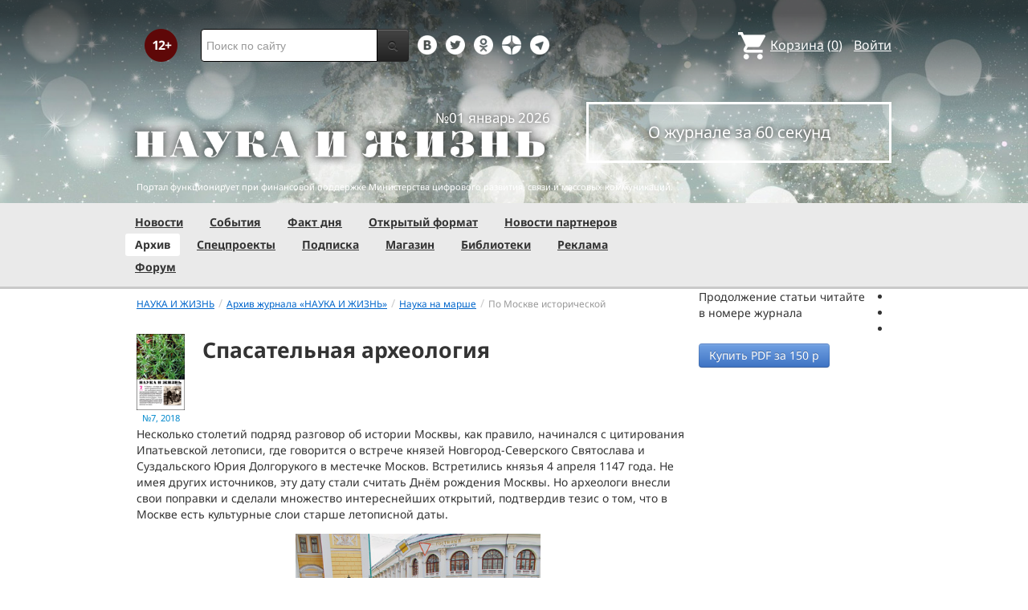

--- FILE ---
content_type: text/html; charset=utf-8
request_url: https://nkj.ru/archive/articles/34059/
body_size: 13626
content:
<!DOCTYPE html>
<html lang="ru">
<head>
		<meta name="author" content="Редакция журнала Наука и жизнь">
	<title>Спасательная археология | Наука и жизнь</title>
		<meta http-equiv="Content-Type" content="text/html; charset=utf-8" />
<meta name="keywords" content="Наука, журнал, журнал Наука, новости, новости науки, история науки, наука образование, развитие науки, философия науки, российская наука, естественные науки, мировоззрение, физика, метод, биология, астрономия, история, современная наука, архив, научно-популярный, форум, техника, история техники, развитие техники, техника форум, математика forum, archive, интервью, история России, образование, школа" />
<meta name="description" content="Несколько столетий подряд разговор об истории Москвы, как правило, начинался с цитирования Ипатьевской летописи..." />
<link href="/bitrix/js/ui/design-tokens/dist/ui.design-tokens.css?170760390225728" type="text/css"  rel="stylesheet" />
<link href="/bitrix/js/ui/fonts/opensans/ui.font.opensans.css?16664728822555" type="text/css"  rel="stylesheet" />
<link href="/bitrix/js/main/popup/dist/main.popup.bundle.css?169906448929861" type="text/css"  rel="stylesheet" />
<link href="/bitrix/templates/nkj.kotico/components/bitrix/catalog.element/bootstrap2.0/style.css?16490121235121" type="text/css"  rel="stylesheet" />
<link href="/bitrix/components/nkj/image.slider/templates/swiper/style.css?15386038841641" type="text/css"  rel="stylesheet" />
<link href="/bitrix/templates/nkj.kotico/css/swiper.css?153860074511109" type="text/css"  rel="stylesheet" />
<link href="/bitrix/components/bitrix/main.share/templates/universal/style.css?15522143541318" type="text/css"  rel="stylesheet" />
<link href="/bitrix/components/nkj/issue.buy/templates/.default/style.css?16470909141941" type="text/css"  rel="stylesheet" />
<link href="/bitrix/templates/nkj.kotico/css/bootstrap.min.css?1568981318105974" type="text/css"  data-template-style="true"  rel="stylesheet" />
<link href="/bitrix/templates/nkj.kotico/css/glyphicons.css?151462810323832" type="text/css"  data-template-style="true"  rel="stylesheet" />
<link href="/bitrix/templates/nkj.kotico/css/noto_sans.css?17037792418478" type="text/css"  data-template-style="true"  rel="stylesheet" />
<link href="/bitrix/panel/main/popup.css?169906427722696" type="text/css"  data-template-style="true"  rel="stylesheet" />
<link href="/bitrix/templates/nkj.kotico/components/bitrix/sale.basket.basket.small/small_basket/style.css?1514628103329" type="text/css"  data-template-style="true"  rel="stylesheet" />
<link href="/bitrix/templates/nkj.kotico/components/bitrix/menu/vertical_multilevel/style.css?15146281032878" type="text/css"  data-template-style="true"  rel="stylesheet" />
<link href="/bitrix/templates/nkj.kotico/components/bitrix/breadcrumb/bootstrap2.0/style.css?1514628104227" type="text/css"  data-template-style="true"  rel="stylesheet" />
<link href="/bitrix/templates/nkj.kotico/components/bitrix/news.line/.default/style.css?1518874505694" type="text/css"  data-template-style="true"  rel="stylesheet" />
<link href="/bitrix/components/nkj/cookies/templates/.default/style.css?1608911741367" type="text/css"  data-template-style="true"  rel="stylesheet" />
<link href="/bitrix/templates/nkj.kotico/styles.css?176882821623565" type="text/css"  data-template-style="true"  rel="stylesheet" />
<script>if(!window.BX)window.BX={};if(!window.BX.message)window.BX.message=function(mess){if(typeof mess==='object'){for(let i in mess) {BX.message[i]=mess[i];} return true;}};</script>
<script>(window.BX||top.BX).message({'JS_CORE_LOADING':'Загрузка...','JS_CORE_NO_DATA':'- Нет данных -','JS_CORE_WINDOW_CLOSE':'Закрыть','JS_CORE_WINDOW_EXPAND':'Развернуть','JS_CORE_WINDOW_NARROW':'Свернуть в окно','JS_CORE_WINDOW_SAVE':'Сохранить','JS_CORE_WINDOW_CANCEL':'Отменить','JS_CORE_WINDOW_CONTINUE':'Продолжить','JS_CORE_H':'ч','JS_CORE_M':'м','JS_CORE_S':'с','JSADM_AI_HIDE_EXTRA':'Скрыть лишние','JSADM_AI_ALL_NOTIF':'Показать все','JSADM_AUTH_REQ':'Требуется авторизация!','JS_CORE_WINDOW_AUTH':'Войти','JS_CORE_IMAGE_FULL':'Полный размер'});</script>

<script src="/bitrix/js/main/core/core.js?1707603960494198"></script>

<script>BX.Runtime.registerExtension({'name':'main.core','namespace':'BX','loaded':true});</script>
<script>BX.setJSList(['/bitrix/js/main/core/core_ajax.js','/bitrix/js/main/core/core_promise.js','/bitrix/js/main/polyfill/promise/js/promise.js','/bitrix/js/main/loadext/loadext.js','/bitrix/js/main/loadext/extension.js','/bitrix/js/main/polyfill/promise/js/promise.js','/bitrix/js/main/polyfill/find/js/find.js','/bitrix/js/main/polyfill/includes/js/includes.js','/bitrix/js/main/polyfill/matches/js/matches.js','/bitrix/js/ui/polyfill/closest/js/closest.js','/bitrix/js/main/polyfill/fill/main.polyfill.fill.js','/bitrix/js/main/polyfill/find/js/find.js','/bitrix/js/main/polyfill/matches/js/matches.js','/bitrix/js/main/polyfill/core/dist/polyfill.bundle.js','/bitrix/js/main/core/core.js','/bitrix/js/main/polyfill/intersectionobserver/js/intersectionobserver.js','/bitrix/js/main/lazyload/dist/lazyload.bundle.js','/bitrix/js/main/polyfill/core/dist/polyfill.bundle.js','/bitrix/js/main/parambag/dist/parambag.bundle.js']);
</script>
<script>BX.Runtime.registerExtension({'name':'ui.design-tokens','namespace':'window','loaded':true});</script>
<script>BX.Runtime.registerExtension({'name':'main.pageobject','namespace':'window','loaded':true});</script>
<script>(window.BX||top.BX).message({'JS_CORE_LOADING':'Загрузка...','JS_CORE_NO_DATA':'- Нет данных -','JS_CORE_WINDOW_CLOSE':'Закрыть','JS_CORE_WINDOW_EXPAND':'Развернуть','JS_CORE_WINDOW_NARROW':'Свернуть в окно','JS_CORE_WINDOW_SAVE':'Сохранить','JS_CORE_WINDOW_CANCEL':'Отменить','JS_CORE_WINDOW_CONTINUE':'Продолжить','JS_CORE_H':'ч','JS_CORE_M':'м','JS_CORE_S':'с','JSADM_AI_HIDE_EXTRA':'Скрыть лишние','JSADM_AI_ALL_NOTIF':'Показать все','JSADM_AUTH_REQ':'Требуется авторизация!','JS_CORE_WINDOW_AUTH':'Войти','JS_CORE_IMAGE_FULL':'Полный размер'});</script>
<script>BX.Runtime.registerExtension({'name':'window','namespace':'window','loaded':true});</script>
<script>BX.Runtime.registerExtension({'name':'ui.fonts.opensans','namespace':'window','loaded':true});</script>
<script>BX.Runtime.registerExtension({'name':'main.popup','namespace':'BX.Main','loaded':true});</script>
<script>BX.Runtime.registerExtension({'name':'popup','namespace':'window','loaded':true});</script>
<script>(window.BX||top.BX).message({'LANGUAGE_ID':'ru','FORMAT_DATE':'DD.MM.YYYY','FORMAT_DATETIME':'DD.MM.YYYY HH:MI:SS','COOKIE_PREFIX':'nkj','SERVER_TZ_OFFSET':'10800','UTF_MODE':'Y','SITE_ID':'ru','SITE_DIR':'/','USER_ID':'','SERVER_TIME':'1769281041','USER_TZ_OFFSET':'0','USER_TZ_AUTO':'Y','bitrix_sessid':'8864ccc71c4351368fd5d96f6ef8675f'});</script>


<script src="/bitrix/js/main/pageobject/pageobject.js?1595797957864"></script>
<script src="/bitrix/js/main/core/core_window.js?170760395798766"></script>
<script src="/bitrix/js/main/popup/dist/main.popup.bundle.js?1707603957117034"></script>
<script type="text/javascript">if (Intl && Intl.DateTimeFormat) document.cookie="nkj_TZ="+Intl.DateTimeFormat().resolvedOptions().timeZone+"; path=/; expires=Fri, 01 Jan 2027 00:00:00 +0300";</script>
<script type="text/javascript" src="https://relap.io/api/v6/head.js?token=BNavoVnd2ybblJGU"></script>
<meta property="og:title" content="Спасательная археология" />
<meta property="og:type" content="article" />
<meta property="og:url" content="http://www.nkj.ru/archive/articles/34059/" />
<meta property="og:image" content="http://www.nkj.ru/upload/iblock/58b/58b6f893d04e3712af82f02f14d75ee2.jpg" />



<script src="/jquery-1.11.0.min.js?144191737796381"></script>
<script src="/bitrix/templates/nkj.kotico/js/ajax_basket.js?15185232361045"></script>
<script src="/bitrix/templates/nkj.kotico/script.js?16963461512040"></script>
<script src="/bitrix/templates/nkj.kotico/js/swiper.min.js?1538592299124672"></script>
<script type="text/javascript">var _ba = _ba || []; _ba.push(["aid", "c5886eb7d620f828ff1bd06338ebf33a"]); _ba.push(["host", "nkj.ru"]); (function() {var ba = document.createElement("script"); ba.type = "text/javascript"; ba.async = true;ba.src = (document.location.protocol == "https:" ? "https://" : "http://") + "bitrix.info/ba.js";var s = document.getElementsByTagName("script")[0];s.parentNode.insertBefore(ba, s);})();</script>


	<link rel="alternate" type="application/rss+xml" title="RSS" href="http://www.nkj.ru/rss/">
	<link rel="canonical" href="https://www.nkj.ru/archive/articles/34059/">
	<link rel="alternate" media="only screen and (max-width: 640px)" href="https://m.nkj.ru/archive/articles/34059/">
	<!--[if lt IE 9]>
	<script src='//html5shim.googlecode.com/svn/trunk/html5.js'></script>
	<![endif]-->
	<script src="https://www.googletagmanager.com/gtag/js?id=UA-32767648-1" async></script>
	<script>
	// Google Analytics
	window.dataLayer = window.dataLayer || [];
	function gtag(){dataLayer.push(arguments);}
	gtag('js', new Date());
	gtag('config', 'UA-32767648-1', { 'anonymize_ip': true });
	</script>
	<script async src="https://widget.svk-native.ru/js/loader.js"></script>
<!--	<script src="/jquery-1.11.0.min.js"></script>-->
	<meta name="viewport" content="width=980">
	<link rel="shortcut icon" href="/bitrix/templates/nkj.kotico/images/favicon.ico">
	    </head>
<body>
<div class="lead_photo" style="background-image:url('/upload/iblock/2cd/2cdd6f650722ec1a55e6934f91750a34.jpg');">
	<div class="top_ads">
		<div class="container">
			<!-- Top banner  -->
			<div class="row">
				<div id="top-banner" class="span12 padding-bottom5">
					<div id="top_banner"></div>
					<!-- R-100363-2 Яндекс.RTB-блок  -->
					<!-- div id="yR2b"></div -->
				</div>
			</div>
		</div>
	</div>
	<div class="header_top">
		<div class="container">
			<div class="row-fluid">
				<div class="span1">
					<img class="p12" src="/bitrix/templates/nkj.kotico/images/12p.png" />
				</div>
				<div class="span4">
					<form id="main_search" action="/search/" method="get" 
					onsubmit="search_navigate(this.elements.text.value); if(event.preventDefault) {event.preventDefault();} else {event.returnValue = false;} return false;">
						<div class="input-append input-block-level">
							<input type="text" name="text" placeholder="Поиск по сайту" />
							<button type="submit" class="btn btn-inverse">
								<i class="icon-search"></i>
							</button>
						</div>
					</form>
				</div>

				<div class="span3">
					<div class="smmsp">
						<a class="smm vkt" href="https://vk.com/public30698831" target="_blank"></a>
						<a class="smm twt" href="https://twitter.com/naukaizhizn" target="_blank"></a>
						<a class="smm od" href="https://ok.ru/group/52837335433288" target="_blank"></a>
						<a class="smm zen" href="https://dzen.ru/nkj" target="_blank"></a>
                        <a class="smm telegram" href="https://telegram.me/scienceandlife" target="_blank"></a>
					</div>
				</div>				<div class="span4 text-right">
                    
<a href="/personal/basket/" class="basket">
	<span>Корзина</span> (<span class="cnt">0</span>)
</a>
                                        <a class="auth" href="https://www.nkj.ru/in.php?backurl=/archive/articles/34059/index.php">Войти</a>				</div>
			</div>
			<!-- Logo and search -->
			<div class="row-fluid">
								<div class="logo_container_inner">
										<div class="span7">
						<p class="number text-right">№01 январь 2026</p>
						<a href="/"><img src="/bitrix/templates/nkj.kotico/images/logo_big.png"/></a>
					</div>
					<div class="span5">
						<p class="text-center subscr magazine"><a href="/magazine/">О журнале за 60 секунд</a></p>
					</div>
				</div>
								<div class="span12 portal ">
					<p>Портал функционирует при финансовой поддержке Министерства цифрового развития, связи и массовых коммуникаций.</p>
				</div>
			</div>
		</div>
			</div>
    

    
</div>

<div class="menu_wrapper">
	<div class="container">
		
<ul class="span9 top_menu">
	<li class=""><a href="/news/">Новости</a></li>
	<li class=""><a href="/info/">События</a></li>
	<li class=""><a href="/facts/">Факт дня</a></li>
	<li class=""><a href="/open/">Открытый формат</a></li>
	<li class=""><a href="/prtnews/">Новости партнеров</a></li>
	<li class="active"><a href="/archive/">Архив</a></li>
	<li class=""><a href="/special/">Спецпроекты</a></li>
	<li class=""><a href="/shop/842/">Подписка</a></li>
	<li class=""><a href="/shop/">Магазин</a></li>
	<li class=""><a href="/shop/library/">Библиотеки</a></li>
	<li class=""><a href="/advert/">Реклама</a></li>
	<li class=""><a href="/forum/">Форум</a></li>
</ul>
	</div>
</div>

<div class="container inner">
	<div class="row-fluid">
				<div class="span9">
					<ul class="breadcrumb"><li><a href="/" title="НАУКА И ЖИЗНЬ"><small>НАУКА И ЖИЗНЬ</small></a><span class="divider">/</span></li><li><a href="/archive/" title="Архив журнала «НАУКА И ЖИЗНЬ»"><small>Архив журнала «НАУКА И ЖИЗНЬ»</small></a><span class="divider">/</span></li><li><a href="/articles/rubric/5/" title="Наука на марше"><small>Наука на марше</small></a><span class="divider">/</span></li><li class="active"><small>По Москве  исторической</small></li></ul>    <article class="archive" itemscope itemtype="http://schema.org/Article">
        <header>
            <div class="cover">
                <a href="/archive/1030/34030/">
                    <img src="/upload/iblock/bef/bef4b13166aa087b9b5899b9edefb838.jpg" alt="Обложка журнала «Наука и жизнь» №07 за 2018 г." title="Перейти к оглавлению" width="162" height="256" />                    <time class="issue-time" datetime="2018-07">№7, 2018</time>
                </a>
            </div>
            <h1 itemprop="name">Спасательная археология</h1>
            <p class="author"></p>
        </header>

        <meta itemprop="image" content="/upload/iblock/58b/58b6f893d04e3712af82f02f14d75ee2.jpg" />
<div class="text" itemprop="articleBody">
<div>Несколько столетий подряд разговор об истории Москвы, как правило, начинался с цитирования Ипатьевской летописи, где говорится о встрече князей Новгород-Северского Святослава и Суздальского Юрия Долгорукого в местечке Москов. Встретились князья 4 апреля 1147 года. Не имея других источников, эту дату стали считать Днём рождения Москвы. Но археологи внесли свои поправки и сделали множество интереснейших открытий, подтвердив тезис о том, что в Москве есть культурные слои старше летописной даты.</div>
<p><div id="image_slider_921f" class="image-slider swiper-container">
	<div class="swiper-wrapper">
		<div class="swiper-slide">
			<div class="figure-placeholder" style="background-image: url(/upload/iblock/58b/58b6f893d04e3712af82f02f14d75ee2.jpg)"></div>
		</div><div class="swiper-slide">
			<div class="figure-caption">По программе благоустройства «Моя улица» на Биржевой площади предполагалось установить фонтан. В июне 2017 года начались предшествующие строительству спасательные археологические раскопки. Обнаружены хорошо сохранившиеся ранние горизонты древнейших участков московского посада, синхронные первым упоминаниям Москвы в письменных источниках.  Фото Владимира Пирогова.<div class="fullscreen-link">
				<a href="/upload/iblock/58b/58b6f893d04e3712af82f02f14d75ee2.jpg" target="_blank">Открыть в полном размере</a>
			</div></div>
		</div>
	</div>
	<div class="swiper-button-prev">&lsaquo;</div>
	<div class="swiper-button-next">&rsaquo;</div>
</div>
<script>
window.imageSwiper_921f = new Swiper('#image_slider_921f', {
	speed: 400,
	spaceBetween: 0,
	watchOverflow: true,
	loop: false,
	slidesPerView: 1,
	slidesPerColumn: 2,
	navigation: {
		nextEl: '#image_slider_921f .swiper-button-next',
		prevEl: '#image_slider_921f .swiper-button-prev',
	},
	pagination: {
		el: '#image_slider_921f .swiper-pagination',
		type: 'bullets',
		clickable: true
	},    
	on: {
		slideChange: function () {
			var i = this.slides[this.realIndex*2].querySelector('.figure-placeholder');
			var link = this.el.querySelector('.fullscreen-link a');
			if (i && i.dataset.fullsizeUrl != '' && link)
				link.href = i.dataset.fullsizeUrl;
		},
	}   
});
</script><p>Об истории археологических исследований и новейших находках рассказывает главный археолог столицы Леонид Кондрашев в книге «Археология Москвы. Древние и современные черты московской жизни». — М.: Изд-во «Э», 2018.<p>
				Предлагаем вниманию читателей краткое путешествие по страницам книги...<p></div>

</div>
            <aside>
                <div style="float: right">
	<ul class="main-share">
		<li class="main-share-icon">
	<a
		href="http://twitter.com/home/?status=https%3A%2F%2Fnkj.ru%2Farchive%2Farticles%2F34059%2F+%D0%A1%D0%BF%D0%B0%D1%81%D0%B0%D1%82%D0%B5%D0%BB%D1%8C%D0%BD%D0%B0%D1%8F+%D0%B0%D1%80%D1%85%D0%B5%D0%BE%D0%BB%D0%BE%D0%B3%D0%B8%D1%8F"
		onclick="window.open(this.href,'','toolbar=0,status=0,width=711,height=437');return false;"
		target="_blank"
		class="main-share-twitter"
		rel="nofollow"
		title="Twitter"
	></a>
</li><li class="main-share-icon">
<a
	href="https://connect.ok.ru/offer?url=https%3A%2F%2Fnkj.ru%2Farchive%2Farticles%2F34059%2F&title=%D0%A1%D0%BF%D0%B0%D1%81%D0%B0%D1%82%D0%B5%D0%BB%D1%8C%D0%BD%D0%B0%D1%8F+%D0%B0%D1%80%D1%85%D0%B5%D0%BE%D0%BB%D0%BE%D0%B3%D0%B8%D1%8F"
	onclick="window.open(this.href,'','toolbar=0,status=0,width=626,height=436');return false;"
	target="_blank"
	class="main-share-odnoklassniki"
	rel="nofollow"
	title="Одноклассники"
></a>
</li><li class="main-share-icon">
<a
	href="http://vkontakte.ru/share.php?url=https%3A%2F%2Fnkj.ru%2Farchive%2Farticles%2F34059%2F&title=%D0%A1%D0%BF%D0%B0%D1%81%D0%B0%D1%82%D0%B5%D0%BB%D1%8C%D0%BD%D0%B0%D1%8F+%D0%B0%D1%80%D1%85%D0%B5%D0%BE%D0%BB%D0%BE%D0%B3%D0%B8%D1%8F"
	onclick="window.open(this.href,'','toolbar=0,status=0,width=626,height=436');return false;"
	target="_blank"
	class="main-share-vk"
	rel="nofollow"
	title="ВКонтакте"
></a>
</li>	</ul>
	                </div>
            </aside>
<div class="partial_hint">
	<p class="text">Продолжение статьи читайте в номере журнала</p>
		<div class="shop_action" id="shop_action_34030">
			<a rel="nofollow" class="btn btn-info buy-btn" href="/shop/773/" onclick="basket_add(34029, (function(el){return function(){ $('#shop_action_34030').hide(); $('#msg_basket_added_34030').show(); }})(this) ); return false;" >
				Купить PDF за <span class="price">150</span> р			</a>
			<a rel="nofollow" class="btn btn-info buy-btn telegram" href="https://t.me/nkj_bot">
				Бесплатный демо-номер в Телеграм <span style="width: 20px;height: 20px;display: inline-block;background-image: url(/bitrix/templates/nkj.kotico/images/tg_logo.png);background-size: 20px;margin-left: 0.25em;">&nbsp;</span>
			</a>
		</div>
		<div class="shop_action inline_msg" id="msg_basket_added_34030">
			Журнал добавлен в корзину.<br/>
			<a href="/personal/basket/" class="btn btn-info buy-btn">
				Оформить заказ
			</a>
		</div>
	<div class="shop_action">
<a class="subscribe" href="/shop/842/">Оформить подписку</a>
	</div>
</div>
                                                
        <aside>

        <!-- Related articles -->
        </aside>

    </article>
<script type="text/javascript" pagespeed_no_defer>
    (function(w, d, n, s, t) {
        w[n] = w[n] || [];
        w[n].push(function() {
            Ya.Context.AdvManager.render({
                blockId: "R-100363-7",
                renderTo: "yandex_ad_R-100363-7",
                async: true
            });
}); 
    })(this, this.document, "yandexContextAsyncCallbacks");
</script><script>
if ( typeof window['addEventListener'] == 'function' ) {
window.addEventListener( 'copy', function (e) {
    if (typeof window.getSelection == "undefined") return; //IE8 or earlier...

    var body_element = document.getElementsByTagName('body')[0];
    var selection = window.getSelection();

    //if the selection is short let's not annoy our users
    if (("" + selection).length < 70) return;

    var newdiv = document.createElement('div');
    newdiv.style.position = 'absolute';
    newdiv.style.left = '-99999px';
    body_element.appendChild(newdiv);
    newdiv.appendChild(selection.getRangeAt(0).cloneContents());

    var docTitle = document.title.split('|')[0];
    if ( docTitle != '' )
        docTitle = ', ' + docTitle.replace(/^\s+|\s+$/gm, '');

    var sig = '<br/>Подробнее см.: ' + '<a href="' + document.location.href + '">'
        + document.location.href + '</a>' + ' (Наука и жизнь' + docTitle + ')';

    //we need a <pre> tag workaround
    //otherwise the text inside "pre" loses all the line breaks!
    if (selection.getRangeAt(0).commonAncestorContainer.nodeName == "PRE") {
        newdiv.innerHTML = '<pre>' + newdiv.innerHTML + '</pre>' + sig;
    }
    else
        newdiv.innerHTML += '<br />' + sig;

    selection.selectAllChildren(newdiv);
    window.setTimeout(function () { body_element.removeChild(newdiv); }, 200);
}); }
</script>


		</div>
				            <div class="span3" id="right"> 
			<section class="magazine_right">
				<p class="text-center">
					<a href="/archive/1140/57483/">
						<span class="read_in text-center">Читайте<br/>в номере</span>
						<div class="cover_wrap">
							<img src="/upload/iblock/66b/4yyjhiid5uhj3gyhv6y6e11i7w04wu1o.jpg" class="cover" />
						</div>
					</a>
				</p>
				<div class="shop_action">
                    <div class="wide-btn">
                        <div data-id="57484" rel="nofollow" class="btn buy_item" style="font-size: 12px">Купить бумажный журнал</div>
                    </div>
                    <div class="btn-group pull-left">
						<a href="/shop/842/" rel="nofollow" class="btn btn-success buy-btn2" style="font-size: 12px">Подписаться</a>
					</div> 
					<div class="btn-group pull-right">
                        						<a href="/shop/773/" rel="nofollow" class="btn btn buy-btn2" style="font-size: 12px" onclick="basket_add(57479, function(){ document.getElementById('msg_basket_added_right').style.display = 'block'; } ); return false;" >Купить PDF</a>
					</div>
					<div class="inline_msg" id="msg_basket_added_right">
						Журнал добавлен в корзину.<br/>
						<a href="/personal/basket/" class="btn btn-info buy-btn">Оформить заказ</a>
					</div>
					<p style="clear: both; margin: 0px" />
				</div>
 
			</section>

			<div align="center">
	<div id="b_right_above_facts"></div>
</div>



                            <section class="fact-of-the-day">
                        <div class="border" id="fact-of-the-day">
        <span>Факт дня</span>
        <p>Гренландские акулы видят сквозь века</p>
        <a href="/facts/57486">Читать подробнее</a>
    </div>

    <style type="text/css">
        #fact-of-the-day:before {
            background: #fff url(/upload/iblock/4ba/kdpw08p1ybybpy7zzv7jy834d29hwf7a.png) center center no-repeat;
            width: 45px;
            height: 33px;
        }
    </style>
                </section>
            
	  <br/>
  <div align="center"></div><br/>

  <div id="grf_nkjru_2"></div><br/>

  <div align="center"></div><br/>

  <div align="center"> </div><br/>

  <div align="center"> </div>

  <div align="center"> </div>



  <div align="center"></div>
 
  




<!-- R-100363-1 Яндекс.RTB-блок  -->
<div id="y_R-100363-1"></div>
<script type="text/javascript" pagespeed_no_defer>
    (function(w, d, n, s, t) {
        w[n] = w[n] || [];
        w[n].push(function() {
            Ya.Context.AdvManager.render({
                blockId: "R-100363-1",
                renderTo: "y_R-100363-1",
                async: true
            });
        });  
    })(this, this.document, "yandexContextAsyncCallbacks");
</script>

<div align="center"></div><br/>



  <div align="center"></div><br/> 



  <div align="center"> </div><br/>



  <div align="center"> </div><br/>





<!-- R-100363-3 Яндекс.RTB-блок  -->
<div id="y_R-100363-3"></div>
<script type="text/javascript" pagespeed_no_defer>
    (function(w, d, n, s, t) {
        w[n] = w[n] || [];
        w[n].push(function() {
            Ya.Context.AdvManager.render({
                blockId: "R-100363-3",
                renderTo: "y_R-100363-3",
                async: true
            });
        });
    })(this, this.document, "yandexContextAsyncCallbacks");
</script>

</div>					</div>
</div>

<div class="footer_social">
	<div class="container">
		<div class="span3">
			<h4>Редакция</h4>
			<p>Портал журнала<br/>«Наука и жизнь» © 2005–2026</p>
			<p>АНО Редакция журнала<br/>«Наука и жизнь»</p>
			<p><a href="https://www.nkj.ru/">https://www.nkj.ru/</a></p>
			<p><a href="mailto:mail@nkj.ru" class="email">mail@nkj.ru</a></p>
			<p>Телефон: <span class="tel">+7 903 112-11-99</span></p>
			<p>Телефон: <span class="tel">+7 495 624-18-35</span></p>
			<p class="adr">Адрес: <a rel="nofollow" href="http://maps.yandex.ru/?ol=biz&amp;oid=1096658455" target="_blank">
				<span class="postal-index">101000</span> <span class="locality">г. Москва</span>,<br/><span class="street-address">ул. Мясницкая, д. 24/7, стр.1</span></a>
			</p>
			<p class="small_p">Свидетельство о регистрации ЭЛ №ФС 77-20213 от 14.12.2004 выдано Федеральной службой по надзору за соблюдением законодательства в сфере массовых коммуникаций и охране культурного наследия.</p>
		</div>
		<div class="span3">
			<div id="vk_groups"></div>
			<script type="text/javascript">
				var f = function() {
					VK.Widgets.Group("vk_groups", {mode: 0, width: "220", height: "310"}, 30698831);
				}
				if ( typeof VK == 'undefined' ) {
					window.vkAsyncCallbacks = window.vkAsyncCallbacks || [];
					window.vkAsyncCallbacks.push(f);
				} else { f(); }
			</script>
		</div>
		<div class="span3">
			<h4>О рекомендациях</h4>
			<p>На информационном ресурсе (портале) применяются рекомендательные технологии (информационные технологии предоставления информации на основе сбора, систематизации и анализа сведений, относящихся к предпочтениям пользователей сети «Интернет», находящихся на территории Российской Федерации).</p>
			<p><a href="/about/rektech/">Ознакомиться подробнее</a></p>
		</div>
	</div>	
</div>

<div class="footer_menu">
	<div class="container">
		<ul class="bottom_menu">
			<li><img src="/bitrix/templates/nkj.kotico/images/logo_footer.png"></li>
			<li><a href="/partners/">Партнеры</a></li>
			<li><a href="/projects/">Проекты</a></li>
			<li><a href="/blogs/">Блоги</a></li>
			<li><a href="/fun/konkurs/">Конкурсы</a></li>
			<li><a href="/games/crossword/">Кроссворды</a></li>
			<li><a href="/about/">О журнале</a></li>
			<li><a href="/photo/">Фотогалерея</a></li>
			<li><a href="/search/">Поиск</a></li>
			<li><a href="/about/cookies/">Файлы cookie</a></li>
								</ul>
	</div>
</div>

<div class="footer">
	<div class="container">
		<div class="span3">
			<p>Все материалы сайта принадлежат редакции журнала «Наука и жизнь»</p>
		</div>
		<div class="span6 text-center">
		<noindex>
    <!-- Yandex -->
	<a href="https://webmaster.yandex.ru/siteinfo/?site=https://www.nkj.ru"><img width="88" height="31" alt="ИКС Яндекс" border="0" src="https://yandex.ru/cycounter?https://www.nkj.ru&theme=light&lang=ru"/></a>
    <!-- /Yandex -->
        <!--LiveInternet counter-->
    <span id="_live_internet"></span>

    <script type="text/javascript" pagespeed_no_defer><!--
        (function(d, id, s, a, i) {
            i = d.createElement('img');
            i.src = "//counter.yadro.ru/hit?t11.6;r" + escape(d.referrer) + (( typeof (s) == "undefined") ? "" : ";s" + s.width + "*" + s.height + "*" + (s.colorDepth ? s.colorDepth : s.pixelDepth)) + ";u" + escape(d.URL) + ";h" + escape(d.title.substring(0,150)) + ";" + Math.random();
            i.alt = '';
            i.title = 'LiveInternet: показано число просмотров за 24 часа, посетителей за 24 часа и за сегодня';
            i.width = 88;
            i.height = 31;
            a = d.createElement('a');
            a.href = 'https://www.liveinternet.ru/click';
            a.target = '_blank';
            a.appendChild(i);
            d.getElementById(id).appendChild(a);
        })(document, '_live_internet', screen);
        //-->
    </script>
    <!--/LiveInternet counter-->
    <!-- Rating@Mail.ru logo -->
    <a href="http://top.mail.ru/jump?from=1829300"> <img src="//top-fwz1.mail.ru/counter?id=1829300;t=479;l=1"
    style="border:0;" height="31" width="88" alt="Рейтинг@Mail.ru" /></a>
    <!-- //Rating@Mail.ru logo -->
	<!-- Rambler's Top 100 -->
    <span id="top100nkj_counter"></span>
	<!-- //Rambler's Top 100 -->
	<noscript><img src="https://top-fwz1.mail.ru/counter?id=3335041;js=na" style="position:absolute;left:-9999px;" alt="Top.Mail.Ru" /></noscript>
</noindex>
		</div>
		<div class="span3">
			<p class="text-right">Поддержка и развитие сайта<br/><a href="http://ktc.bz" style="text-decoration:underline;" target="_blank">KTC Digital Production</a></p>
		</div>
	</div>
	<div class="container">
		<div class="span12 text-center">
			<a href="https://m.nkj.ru/archive/articles/34059/?ELEMENT_ID=34059">Мобильная версия</a>
		</div>
	</div>
</div>
<div class="cookies-usage" id="cookies-popup">
	<table><tr>
		<td>Портал журнала «Наука и жизнь» использует файлы cookie и рекомендательные технологии.
	Продолжая пользоваться порталом, вы соглашаетесь с хранением и использованием
	порталом и партнёрскими сайтами файлов cookie и рекомендательных технологий на вашем устройстве.
	<a href="/about/cookies">Подробнее</a>
		</td><td>
			<button class="btn btn-lg" onclick="NkjOpts.acceptCookies()">Понятно, спасибо</button>
		<td>
	</tr></table>
</div><div class="modal_basket"></div>

<noscript>
	<div><img src="//mc.yandex.ru/watch/22120951" style="position:absolute; left:-9999px;" alt="" /></div>
	<div style="position:absolute;left:-10000px;"><img src="//top-fwz1.mail.ru/counter?id=1829300;js=na" style="border:0;" height="1" width="1" alt="Рейтинг@Mail.ru" /></div>
</noscript>

<div class="basket_info" style="display: none;">
    <h3>Товар добавлен в <a href="/personal/basket/">корзину</a></h3>
    <a href="/shop/order.php" class="all-news">Оформить заказ</a>
    <p>или <span class="close_a">продолжить покупки</span></p>
</div>
<script type="text/javascript">
    $(document).ready(function(){

        $('.buy_item').click(function(e){
            e.preventDefault();

            var modal = $(this).parents('.modal');
            if (modal.length){
                modal.modal('hide');
            }

            $.ajax({
                type: "POST",
                url: '/personal/add2basket.php?RND=',
                data: {'item_id': $(this).data('id') },
                success: function(data){
                    $('.basket .cnt').html(data);
                    $('.basket_info').hide().fadeIn();
                    $('.modal_basket').hide().fadeIn();
                }
            });
        });

        $('.close_a').click(function(e){
            $(this).parents('.basket_info').hide();
            $('.modal_basket').hide();
        });
    });
</script>

<script type="text/javascript" pagespeed_no_defer>
// Yandex.Metrika
   (function(m,e,t,r,i,k,a){m[i]=m[i]||function(){(m[i].a=m[i].a||[]).push(arguments)};
   m[i].l=1*new Date();k=e.createElement(t),a=e.getElementsByTagName(t)[0],k.async=1,k.src=r,a.parentNode.insertBefore(k,a)})
   (window, document, "script", "https://mc.yandex.ru/metrika/tag.js", "ym");

   ym(22120951, "init", {
        id:22120951,
        clickmap:true,
        trackLinks:true,
        accurateTrackBounce:true,
        webvisor:!(false || navigator.doNotTrack || navigator.msDoNotTrack || window.doNotTrack)
   });

// Rating@Mail.ru counter -->
var _tmr = _tmr || [];
_tmr.push({id: "1829300", type: "pageView", start: (new Date()).getTime()});
_tmr.push({id: "3335041", type: "pageView", start: (new Date()).getTime()});

// Rambler's Top 100 -->
var _top100q = _top100q || [];

_top100q.push(["setAccount", "956805"]);
_top100q.push(["trackPageviewByLogo", document.getElementById("top100nkj_counter")]);

// VK async
window.vk_init = false;
window.vkAsyncInit = function() {
	VK.init({ apiId: 3932598, onlyWidgets: false });
	window.vk_init = true;
	( window.vkAsyncCallbacks || [] ).forEach( function(x){ x(); } );
};

var inscript = function(d, s, id, src) {
	var js, fjs = d.getElementsByTagName(s)[0];
	if (''!=id && d.getElementById(id)) return;
	js = d.createElement(s); if (''!=id) js.id = id; js.src = src; js.async = true;
	var f = function(){ fjs.parentNode.insertBefore(js, fjs); };
	if (window.opera == "[object Opera]") {
		d.addEventListener("DOMContentLoaded", f, false);
	} else { f(); }
}
document.addEventListener('DOMContentLoaded', function(){
	window.setTimeout(function(){
		inscript(document, 'script', 'twitter-wjs', 'https://platform.twitter.com/widgets.js');
		inscript(document, 'script', 'vk_api_js', 'https://vk.com/js/api/openapi.js?169');
	}, 4000);
});
inscript(document, 'script', '', 'https://st.top100.ru/top100/top100.js');
inscript(document, 'script', 'tmr-code', 'https://top-fwz1.mail.ru/js/code.js');
inscript(document, 'script', '', 'https://an.yandex.ru/system/context.js');
</script>
<script> !function (w, d, t) {
	w.TiktokAnalyticsObject=t;
	var ttq=w[t]=w[t]||[];
	ttq.methods=["page","track","identify","instances","debug","on","off","once","ready","alias","group","enableCookie","disableCookie"],ttq.setAndDefer=function(t,e){
		t[e]=function(){t.push([e].concat(Array.prototype.slice.call(arguments,0)))}
	};
	for(var i=0;i<ttq.methods.length;i++)ttq.setAndDefer(ttq,ttq.methods[i]);
	ttq.instance=function(t){
		for(var e=ttq._i[t]||[],n=0;n<ttq.methods.length;n++ )ttq.setAndDefer(e,ttq.methods[n]);return e},ttq.load=function(e,n){
		var i="https://analytics.tiktok.com/i18n/pixel/events.js";ttq._i=ttq._i||{},ttq._i[e]=[],ttq._i[e]._u=i,ttq._t=ttq._t||{},ttq._t[e]=+new Date,ttq._o=ttq._o||{},ttq._o[e]=n||{};
		n=document.createElement("script");
		n.type="text/javascript",n.async=!0,n.src=i+"?sdkid="+e+"&lib="+t;
		e=document.getElementsByTagName("script")[0];e.parentNode.insertBefore(n,e)
	}; 
	ttq.load('C6QH6V448LJFHF7EMQNG'); ttq.page(); 
}(window, document, 'ttq'); </script> 
</body>
</html>